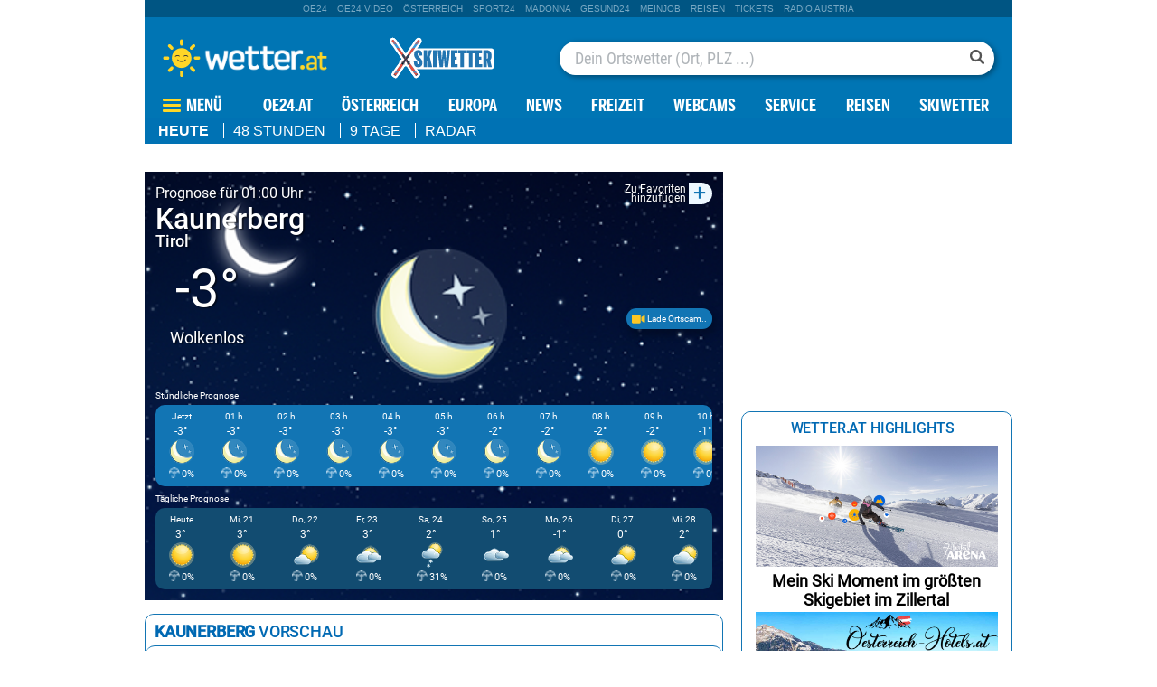

--- FILE ---
content_type: text/html;charset=utf-8
request_url: https://appcdn.wetter.at/xapi/location/7165636/renderBox/forecastPreview
body_size: 1217
content:

<div class="box forecastPreview" data-id="24453">
    <div class="titlebar bordered">
        <h3><strong>Kaunerberg</strong> Vorschau</h3>
    </div>
    <div class="preview">
        <div class="buttons">
            <span class="button heute active">Heute</span>
            <span class="button 48stunden">48 Stunden</span>
            <span class="button 14tage">9 Tage</span>
        </div>
        <div class="dayPreview heute active">
            
<div class="subTpl intraDayView">
      <div class="dayPart">
      <div class="day bold">Morgens</div>
      <div>
          <img src="//appcdn.wetter.at/wetter_public/images/icons/clouds/50x50/icon_1.png?2" alt="sonnig" />
      </div>
      <div class="temperature">
          1°
      </div>
      <div class="text bold">
          sonnig      </div>
      <div class="cloud">
          <div class="bold">Bewölkung</div>
          <div>3%</div>
      </div>
      <div class="rainfall">
          <div class="bold">Niederschlag</div>
          <div>0 mm</div>
      </div>
      <div class="wind">
          <div class="bold">Wind</div>
          <div>6 km/h</div>
          <div>S</div>
      </div>
  </div>
      <div class="dayPart">
      <div class="day bold">Mittags</div>
      <div>
          <img src="//appcdn.wetter.at/wetter_public/images/icons/clouds/50x50/icon_1.png?2" alt="sonnig" />
      </div>
      <div class="temperature">
          3°
      </div>
      <div class="text bold">
          sonnig      </div>
      <div class="cloud">
          <div class="bold">Bewölkung</div>
          <div>0%</div>
      </div>
      <div class="rainfall">
          <div class="bold">Niederschlag</div>
          <div>0 mm</div>
      </div>
      <div class="wind">
          <div class="bold">Wind</div>
          <div>5 km/h</div>
          <div>SSO</div>
      </div>
  </div>
      <div class="dayPart">
      <div class="day bold">Abends</div>
      <div>
          <img src="//appcdn.wetter.at/wetter_public/images/icons/clouds/50x50/icon_2.png?2" alt="wolkenlos" />
      </div>
      <div class="temperature">
          1°
      </div>
      <div class="text bold">
          wolkenlos      </div>
      <div class="cloud">
          <div class="bold">Bewölkung</div>
          <div>0%</div>
      </div>
      <div class="rainfall">
          <div class="bold">Niederschlag</div>
          <div>0 mm</div>
      </div>
      <div class="wind">
          <div class="bold">Wind</div>
          <div>5 km/h</div>
          <div>OSO</div>
      </div>
  </div>
      <div class="dayPart">
      <div class="day bold">Nachts</div>
      <div>
          <img src="//appcdn.wetter.at/wetter_public/images/icons/clouds/50x50/icon_2.png?2" alt="wolkenlos" />
      </div>
      <div class="temperature">
          -1°
      </div>
      <div class="text bold">
          wolkenlos      </div>
      <div class="cloud">
          <div class="bold">Bewölkung</div>
          <div>0%</div>
      </div>
      <div class="rainfall">
          <div class="bold">Niederschlag</div>
          <div>0 mm</div>
      </div>
      <div class="wind">
          <div class="bold">Wind</div>
          <div>6 km/h</div>
          <div>OSO</div>
      </div>
  </div>
</div>        </div>
                <div class="dayPreview js-oewaContainer 48stunden">
        
            <div class="">
                <div class="day bold">Jetzt</div>
                <div>
                    <img src="//appcdn.wetter.at/wetter_public/images/icons/clouds/50x50/icon_2.png?2" alt="wolkenlos" />
                </div>
                <div class="temperature">
                    -4°
                </div>
                <div class="text bold">
                    wolkenlos                </div>
                <div class="cloud">
                    <div class="bold">Bewölkung</div>
                    <div>0%</div>
                </div>
                <div class="rainfall">
                    <div class="bold">Niederschlag</div>
                    <div>0 mm</div>
                </div>
                <div class="wind">
                    <div class="bold">Wind</div>
                    <div>3 km/h</div>
                    <div>SW</div>
                </div>
            </div>
        
            <div class="">
                <div class="day bold">02:00</div>
                <div>
                    <img src="//appcdn.wetter.at/wetter_public/images/icons/clouds/50x50/icon_2.png?2" alt="wolkenlos" />
                </div>
                <div class="temperature">
                    -4°
                </div>
                <div class="text bold">
                    wolkenlos                </div>
                <div class="cloud">
                    <div class="bold">Bewölkung</div>
                    <div>0%</div>
                </div>
                <div class="rainfall">
                    <div class="bold">Niederschlag</div>
                    <div>0 mm</div>
                </div>
                <div class="wind">
                    <div class="bold">Wind</div>
                    <div>3 km/h</div>
                    <div>SW</div>
                </div>
            </div>
        
            <div class="">
                <div class="day bold">03:00</div>
                <div>
                    <img src="//appcdn.wetter.at/wetter_public/images/icons/clouds/50x50/icon_2.png?2" alt="wolkenlos" />
                </div>
                <div class="temperature">
                    -4°
                </div>
                <div class="text bold">
                    wolkenlos                </div>
                <div class="cloud">
                    <div class="bold">Bewölkung</div>
                    <div>0%</div>
                </div>
                <div class="rainfall">
                    <div class="bold">Niederschlag</div>
                    <div>0 mm</div>
                </div>
                <div class="wind">
                    <div class="bold">Wind</div>
                    <div>3 km/h</div>
                    <div>S</div>
                </div>
            </div>
        
            <div class="">
                <div class="day bold">04:00</div>
                <div>
                    <img src="//appcdn.wetter.at/wetter_public/images/icons/clouds/50x50/icon_2.png?2" alt="wolkenlos" />
                </div>
                <div class="temperature">
                    -4°
                </div>
                <div class="text bold">
                    wolkenlos                </div>
                <div class="cloud">
                    <div class="bold">Bewölkung</div>
                    <div>1%</div>
                </div>
                <div class="rainfall">
                    <div class="bold">Niederschlag</div>
                    <div>0 mm</div>
                </div>
                <div class="wind">
                    <div class="bold">Wind</div>
                    <div>3 km/h</div>
                    <div>SO</div>
                </div>
            </div>
                </div>

        <div class="dayPreview js-oewaContainer 14tage">
                    
            <div class="">
                <div class="day bold">Heute</div>
                <div>
                    <img src="//appcdn.wetter.at/wetter_public/images/icons/clouds/50x50/icon_1.png?2" alt="sonnig" />
                </div>
                <div class="temperature">
                    3°
                </div>
                <div class="text bold">
                    sonnig                </div>
                <div class="cloud">
                    <div class="bold">Bewölkung</div>
                    <div>1%</div>
                </div>
                <div class="rainfall">
                    <div class="bold">Niederschlag</div>
                    <div>0 mm</div>
                </div>
                <div class="wind">
                    <div class="bold">Wind</div>
                    <div>7 km/h</div>
                    <div>OSO</div>
                </div>
            </div>

                    
            <div class="">
                <div class="day bold">Morgen</div>
                <div>
                    <img src="//appcdn.wetter.at/wetter_public/images/icons/clouds/50x50/icon_1.png?2" alt="sonnig" />
                </div>
                <div class="temperature">
                    3°
                </div>
                <div class="text bold">
                    sonnig                </div>
                <div class="cloud">
                    <div class="bold">Bewölkung</div>
                    <div>0%</div>
                </div>
                <div class="rainfall">
                    <div class="bold">Niederschlag</div>
                    <div>0 mm</div>
                </div>
                <div class="wind">
                    <div class="bold">Wind</div>
                    <div>6 km/h</div>
                    <div>OSO</div>
                </div>
            </div>

                    
            <div class="">
                <div class="day bold">Donnerstag</div>
                <div>
                    <img src="//appcdn.wetter.at/wetter_public/images/icons/clouds/50x50/icon_3.png?2" alt="heiter" />
                </div>
                <div class="temperature">
                    3°
                </div>
                <div class="text bold">
                    heiter                </div>
                <div class="cloud">
                    <div class="bold">Bewölkung</div>
                    <div>10%</div>
                </div>
                <div class="rainfall">
                    <div class="bold">Niederschlag</div>
                    <div>0 mm</div>
                </div>
                <div class="wind">
                    <div class="bold">Wind</div>
                    <div>4 km/h</div>
                    <div>NW</div>
                </div>
            </div>

                    
            <div class="">
                <div class="day bold">Freitag</div>
                <div>
                    <img src="//appcdn.wetter.at/wetter_public/images/icons/clouds/50x50/icon_7.png?2" alt="stark bewölkt" />
                </div>
                <div class="temperature">
                    3°
                </div>
                <div class="text bold">
                    stark bewölkt                </div>
                <div class="cloud">
                    <div class="bold">Bewölkung</div>
                    <div>81%</div>
                </div>
                <div class="rainfall">
                    <div class="bold">Niederschlag</div>
                    <div>0 mm</div>
                </div>
                <div class="wind">
                    <div class="bold">Wind</div>
                    <div>8 km/h</div>
                    <div>NW</div>
                </div>
            </div>

                </div>

    </div>
    <div class="seeMoreRecords">
        <a href="https://www.wetter.at/wetter/oesterreich/tirol/kaunerberg/prognose/stunden">
            48 Stunden im Detail
            <svg viewBox="0 0 8 16">
                <path fill="#0069b3" d="m 1 8 l 5 -8 l 1 0 l -5 8 l 5 8 l -1 0 z" transform="translate(8, 16) rotate(180)"></path>
            </svg>
        </a>
        <a href="https://www.wetter.at/wetter/oesterreich/tirol/kaunerberg/prognose/tage">
            9 Tage im Detail
            <svg viewBox="0 0 8 16">
                <path fill="#0069b3" d="m 1 8 l 5 -8 l 1 0 l -5 8 l 5 8 l -1 0 z" transform="translate(8, 16) rotate(180)"></path>
            </svg>
        </a>
    </div>
</div>

<script>
OE24.events.on('locationSelected', function(info) {
    const $box = $('.forecastPreview[data-id="24453"]');
    const $cont = $box.find('.preview');

    $box.find('.titlebar h3').text('Lade Vorschau..');
    $cont
        .addClass('loading animated')
        .find('.dayPreview').remove();
    $box.find('.seeMoreRecords').hide();

    $box.inViewport(function() {
        $.get('//appcdn.wetter.at/xapi/location/' + info.location.id + '/renderBox/forecastPreview', function(loadedBox) {
            $cont.removeClass('loading animated');
            const $loadedContent = $(loadedBox).filter('.forecastPreview');
            $box.find('.titlebar').replaceWith($loadedContent.find('.titlebar'));
            $cont
                .find('.dayPreview').remove().end()
                .append($loadedContent.find('.dayPreview'));
            $box.find('.seeMoreRecords').replaceWith($loadedContent.find('.seeMoreRecords'));

            if ($loadedContent.hasClass('d-none')) {
                $box.css('visibility', 'hidden');
            } else {
                $box.css('visibility', '');
            }
        });
    }, false);
});

OE24.events.on("scriptLoaded.jq", function() {
    $('.forecastPreview[data-id="24453"] .buttons .button').each(function () {
        $(this).click(function () {
            $('.forecastPreview[data-id="24453"] .buttons .button').removeClass('active');
            $(this).addClass('active');

            const cl = ['heute', '48stunden', '14tage'].find(cl => $(this).hasClass(cl)) ?? 'heute';
            $('.forecastPreview[data-id="24453"] .dayPreview').removeClass('active');
            $(`.forecastPreview[data-id="24453"] .dayPreview.${cl}`).addClass('active');
        });
    });
});
</script>


--- FILE ---
content_type: image/svg+xml
request_url: https://appcdn.wetter.at/wetter_public/images/layout/wetter_play_button.svg
body_size: -13
content:
<?xml version="1.0" encoding="utf-8"?>
<!-- Generator: Adobe Illustrator 24.0.1, SVG Export Plug-In . SVG Version: 6.00 Build 0)  -->
<svg version="1.1" id="Ebene_1" xmlns="http://www.w3.org/2000/svg" xmlns:xlink="http://www.w3.org/1999/xlink" x="0px" y="0px"
	 viewBox="0 0 481.5 481.5" style="enable-background:new 0 0 481.5 481.5;" xml:space="preserve">
<style type="text/css">
	.st0{fill:#FFFFFF;}
	.st1{fill:#0075B4;}
</style>
<g>
	<circle id="Ellipse_9" class="st0" cx="240.75" cy="240.75" r="240.75"/>
	<path class="st1" d="M318.76,230.07l-128.76-76.64c-1.57-0.92-3.19-1.48-5.04-1.48c-5.04,0-9.16,4.16-9.16,9.25h-0.05v159.1h0.05
		c0,5.09,4.12,9.25,9.16,9.25c1.9,0,3.47-0.65,5.18-1.57l128.62-76.54c3.05-2.54,4.99-6.38,4.99-10.68S321.81,232.66,318.76,230.07z
		"/>
</g>
</svg>


--- FILE ---
content_type: image/svg+xml
request_url: https://appcdn.wetter.at/wetter_public/images/layout2021/icons/umbrella.svg?1
body_size: 7
content:
<svg xmlns="http://www.w3.org/2000/svg" viewBox="0 0 50 50">
  <defs/>
  <path fill="#ffffff" d="M46.484 24.98c-1.043-.628-2.472-1.015-4.054-1.015-2.52 0-4.664.988-5.47 2.37-.144.255-.269.481-.335.481s-.184-.23-.328-.488c-.797-1.387-2.953-2.387-5.48-2.387-1.583 0-3.012.387-4.055 1.02-.25.148-.442.535-.442.824v13.246c0 3.43-2.672 6.219-5.949 6.219-3.281 0-5.95-2.79-5.95-6.219 0-.758.59-1.37 1.313-1.37.727 0 1.317.612 1.317 1.37 0 1.914 1.488 3.473 3.324 3.473 1.836 0 3.324-1.559 3.324-3.473V25.81c0-.293-.187-.672-.437-.825-1.047-.629-2.48-1.02-4.063-1.02-2.52 0-4.664.99-5.469 2.372-.144.254-.27.48-.335.48-.067 0-.184-.23-.329-.488-.796-1.387-2.953-2.387-5.48-2.387-1.574 0-3.008.383-4.055 1.012-.25.152-.422.063-.386-.234 1.101-9.36 9.515-16.77 20.03-17.547.29-.024.528-.266.528-.547v-.516c0-.754.586-1.37 1.317-1.37.73 0 1.316.616 1.316 1.37v.516s.234.523.527.547c10.528.777 18.942 8.2 20.032 17.566.011.297-.16.39-.41.242zm0 0"/>
</svg>